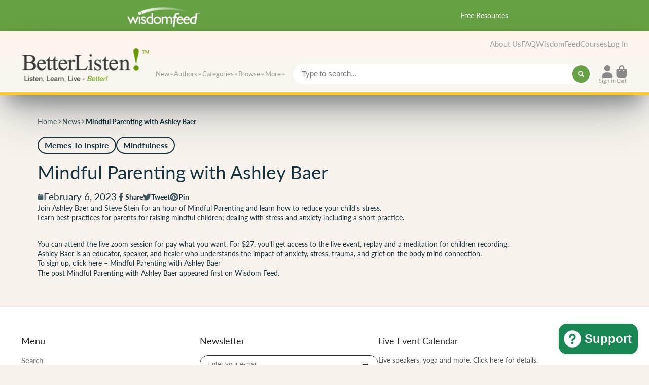

--- FILE ---
content_type: text/css
request_url: https://www.betterlisten.com/cdn/shop/t/31/assets/header.css?v=95358453644171030591678231493
body_size: 60
content:
/** Shopify CDN: Minification failed

Line 201:0 Unexpected "}"

**/
.\#header {
  position: relative;
  z-index: 50;
}
.\#header.\@sticky {
  position: sticky;
  top: 0;
  z-index: 99;
}
@media (max-width: 991px) {
  .\#header .\#header-main-inner {
    flex-wrap: wrap;
    gap: 0.2rem;
    padding-top: 0.5rem;
    padding-bottom: 0.5rem;
  }
  .\#header .\#header-toolbar {
    gap: 1rem;
    margin-left: auto;
  }
  .\#header .\#header-toolbar-item-title {
    display: none;
  }
  .\#header .\#header-searchbar {
    order: 99;
    width: 100%;
  }
}
@media (min-width: 992px) {
  .\#header-main {
    display: flex;
    align-items: center;
  }
}
.\#header-main, .\#header-mobile, .\#header-mobile-search {
  background: var(--p-bg-color);
  color: var(--p-text-color);
}
.\#header-main {
  position: relative;
  min-height: 5rem;
}
.\#header-main-inner {
  gap: 2rem;
  display: flex;
  align-items: center;
}
.\#header-secondary-nav {
  background: var(--s-bg-color);
  color: var(--s-text-color);
  position: relative;
}
.\#header-searchbar {
  flex-shrink: 0;
  flex-grow: 1;
  position: relative;
}
@media (min-width: 992px) {
  .\#header-searchbar {
    margin-left: 1rem;
    margin-right: 1rem;
    min-width: 15vw;
  }
}
.\#header-searchbar-form {
  position: relative;
  z-index: 3;
}
.\#header-searchbar-input {
  font-size: 1.05rem;
  padding: 0.85rem 1.25rem;
  border-radius: 1.5rem;
  border: none;
  width: 100%;
  background-color: var(--search-bg-color);
  color: var(--search-text-color);
  font-weight: var(--font-body-weight-bold);
}
.\#header-searchbar-input:focus {
  outline: none;
  /*box-shadow: 0 0 0 3px var(--accent-color);*/
}
.\#header-searchbar-input::placeholder {
  font-weight: 400;
}
.\#header-searchbar-button {
  position: absolute;
  right: 0.3rem;
  position: absolute;
  top: 50%;
  transform: translateY(-50%);
  border: none;
  /*background-color: var(--color-g-button-bg);*/
  background-color:  #66a143;
  color: var(--color-g-button-text);
  width: 2.4rem;
  height: 2.4rem;
  display: flex;
  align-items: center;
  justify-content: center;
  border-radius: 50%;
}
.\#header-searchbar-button .\#icon {
  --size: .85rem;
  
}
@media (max-width: 991px) {
  .\#header-searchbar-input {
    font-size: 1.05rem;
    padding: 0.45rem .65rem;
    border-radius: 1.5rem;
  }
  .\#header-searchbar-button {
    width: 1.2rem;
    height: 1.2rem;
  }
}
.\#header-toolbar {
  display: flex;
  gap: 2rem;
}
.\#header-toolbar > a {
  text-decoration: none;
  color: inherit;
}
.\#header-toolbar-item {
  position: relative;
  flex-shrink: 0;
}
.\#header-toolbar-item-inner {
  display: flex;
  flex-direction: column;
  gap: 0.6rem;
  align-items: center;
}
.\#header-toolbar-item-icon {
  position: relative;
}
.\#header-toolbar-item-img > img {
  height: 1.7rem;
  display: flex;
}
.\#header-toolbar-item-title {
  display: flex;
  align-items: flex-start;
  font-size: 0.8rem;
  opacity: 0.8;
  gap: 0.2em;
  line-height: 1;
}
.\#header-toolbar-item-title .\#icon {
  --size: .9em;
  opacity: 0.8;
  margin-right: -0.5em;
}
.\#header-logo {
  position: relative;
}
.\#header-logo-img > img {
  display: block;
  max-height: 5rem;
}
/*@media screen and (max-width: 1199px) {
 .\#header-logo-img > img {
    max-width: 30vw !important;
  }
}*/


/* sb added styles jan 2023 */
.\#header-logo {
  top: -0.8vw;
}


.\#header-main {
    border-top: 1px solid #f8f4ee;
    background: #f8f4ee;
    position: relative;
    border-bottom: 3px solid #fdc831;

  
}
@media screen and (min-width: 992px) {
    .\#header-main {
        border-bottom: 6px solid #fdc831;
    }
    .\#header-logo {
        top: -1.6vw;
    }

}



}

--- FILE ---
content_type: text/css
request_url: https://a.mailmunch.co/v2/themes/mailmunch/calmness/popover/index.css
body_size: 3358
content:
@import url(https://fonts.googleapis.com/css?family=Open+Sans:400,300,600);html,body{margin:0;padding:0}body{background:transparent}*,*:before,*:after{-webkit-box-sizing:border-box;-moz-box-sizing:border-box;box-sizing:border-box}.hide{display:none}.clearfix:after{visibility:hidden;display:block;font-size:0;content:" ";clear:both;height:0}.clearfix{clear:both}p{margin:0}#close-icon{display:none}iframe,img{max-width:100%!important}.theme{margin:0 auto;position:relative;font-family:"Open Sans",sans-serif}.theme .success-screen{display:none}.theme #mailmunch-optin-form{padding:20px}.theme .optin-form-wrapper{position:relative;margin-top:15px}.theme label{display:inline-block;font-weight:bold;font-size:15px;color:#000;word-wrap:break-word;margin:0 0 5px;padding:0}.theme label.required:after{content:" *"}.theme .submit-wrapper{position:relative}.theme .submit-wrapper .submit-loader{position:absolute;top:0;left:0;width:100%;height:100%;background:url('[data-uri]') center center no-repeat;background-color:rgba(255,255,255,0.8);text-align:center}.theme .submit-wrapper input{cursor:pointer}.theme .custom-select{position:relative;display:block;width:100%;border:1px solid #c5c5c5;margin-bottom:20px;background-color:#FFF}.theme .custom-select:after{content:'';width:0;position:absolute;right:7px;top:50%;margin-top:-3px;border-width:6px 4px;border-style:solid;pointer-events:none;border-color:#656565 transparent transparent transparent}.theme .custom-select select{background:transparent;border:0;outline:0;text-overflow:ellipsis;-webkit-user-select:none;-moz-user-select:-moz-none;-ms-user-select:none;user-select:none;-webkit-appearance:none;-moz-appearance:radio-container;appearance:none;color:#a5a5a5;font-size:15px;font-weight:600;padding:13px 8px;height:46px;width:100%;font-family:inherit}.theme .custom-select select.field-error{border:1px solid #f00!important;color:#f00!important}.theme .custom-select select.field-error::-webkit-input-placeholder{color:#f00}.theme .custom-select select.field-error:-moz-placeholder{color:#f00}.theme .custom-select select.field-error::-moz-placeholder{color:#f00}.theme .custom-select select.field-error:-ms-input-placeholder{color:#f00}.theme .custom-select select::-ms-expand{display:none}.theme .custom-select select:focus::-ms-value{background-color:inherit;color:inherit}.theme .check-box{position:relative;display:block;width:100%;margin-bottom:20px;text-align:left}.theme .check-box input{margin:0;margin-right:2px}.theme .check-box label{font-weight:normal;display:block;width:100%;margin:0 5px 5px 0;padding:0}.theme .check-box.horizontal label{display:inline}.theme .check-box.field-error label{color:#f00!important}.theme input,.theme textarea{max-width:100%;overflow:hidden;text-overflow:ellipsis;-webkit-appearance:none;-webkit-border-radius:0}.theme input::-webkit-input-placeholder,.theme textarea::-webkit-input-placeholder{color:#a5a5a5}.theme input:-moz-placeholder,.theme textarea:-moz-placeholder{color:#a5a5a5}.theme input::-moz-placeholder,.theme textarea::-moz-placeholder{color:#a5a5a5}.theme input:-ms-input-placeholder,.theme textarea:-ms-input-placeholder{color:#a5a5a5}.theme input.field-error,.theme textarea.field-error{border:1px solid #f00!important;color:#f00!important}.theme input.field-error::-webkit-input-placeholder,.theme textarea.field-error::-webkit-input-placeholder{color:#f00}.theme input.field-error:-moz-placeholder,.theme textarea.field-error:-moz-placeholder{color:#f00}.theme input.field-error::-moz-placeholder,.theme textarea.field-error::-moz-placeholder{color:#f00}.theme input.field-error:-ms-input-placeholder,.theme textarea.field-error:-ms-input-placeholder{color:#f00}.theme input.text-field,.theme input.email-field,.theme textarea.text-box{display:block;border:1px solid #c5c5c5;color:#a5a5a5;font-size:15px;font-weight:600;font-family:inherit;padding:13px 8px;height:46px;width:100%;margin-bottom:20px}.theme textarea.text-box{line-height:1;height:90px}.theme input.submit{min-width:110px;border:0;font-weight:400;display:inline-block;width:auto;height:35px;font-size:15px;text-align:center;max-width:100%;overflow:hidden;text-overflow:ellipsis}.animated{-webkit-animation-duration:1s;animation-duration:1s;-webkit-animation-fill-mode:both;animation-fill-mode:both}@-webkit-keyframes shake{0,100%{-webkit-transform:translate3d(0,0,0);transform:translate3d(0,0,0)}10%,30%,50%,70%,90%{-webkit-transform:translate3d(-10px,0,0);transform:translate3d(-10px,0,0)}20%,40%,60%,80%{-webkit-transform:translate3d(10px,0,0);transform:translate3d(10px,0,0)}}@keyframes shake{0,100%{-webkit-transform:translate3d(0,0,0);transform:translate3d(0,0,0)}10%,30%,50%,70%,90%{-webkit-transform:translate3d(-10px,0,0);transform:translate3d(-10px,0,0)}20%,40%,60%,80%{-webkit-transform:translate3d(10px,0,0);transform:translate3d(10px,0,0)}}.shake{-webkit-animation-name:shake;animation-name:shake}
#close-icon{background-image:url('[data-uri]');background-size:100%;background-repeat:no-repeat;background-position:center;width:20px;height:20px;position:absolute;right:10px;top:10px;z-index:105}#close-icon:hover{background-position:center}.allow-closing #close-icon{display:inline-block}.branding-container{font-family:Arial,Helvetica,sans-serif;text-align:right;line-height:20px}.branding-container .mailmunch-branding{font-size:10px;color:#999;text-decoration:none;display:inline-block}.branding-container .mailmunch-branding .mailmunch{font-weight:bold;color:#f99256}body{word-wrap:break-word}body .theme-calmness h1{font-weight:300;font-size:24px;line-height:35px;text-align:center;margin:0;color:#191919}body .theme-calmness .text{font-weight:300;font-size:24px;line-height:35px;margin:0;color:#191919;text-align:center}body .theme-calmness #mailmunch-optin-form .submit-wrapper{text-align:right;border-top:1px solid #d9d9d9;padding:15px 20px;margin-left:-20px;margin-right:-20px;margin-bottom:-20px}

--- FILE ---
content_type: text/javascript
request_url: https://www.betterlisten.com/cdn/shop/t/31/assets/core.js?v=97269271656970592671658177112
body_size: 53
content:
const BIND_EXCLUDED_METHODS={constructor:!0,render:!0};class Core extends HTMLElement{static autobind=!0;constructor(){super(),this.sectionId=this.getAttribute("section-id"),typeof this.onIntersect=="function"&&(this.observer=new IntersectionObserver(entries=>{this.onIntersect(entries[0].isIntersecting)}),this.observer.observe(this)),this._subs={}}subscribe(eventName,options){const handler=this.subscriptions[eventName],handleFn=e=>{if(options?.global||this.sectionId&&this.sectionId===e.detail.sectionId){const handler2=this.subscriptions[eventName];this[handler2](e.detail.data,e.detail.sectionId,e)}};this._subs[handler]=handleFn.bind(this),document.addEventListener(eventName,this._subs[handler],{once:!!options?.once,capture:!0})}async publish(eventName,data){const{publishEvent}=await importModule("Utils");publishEvent(eventName,data,this.sectionId)}getParentSection(){return document.getElementById(`shopify-section-${this.sectionId}`)}connectedCallback(){if(this.elements)for(const[key,value]of Object.entries(this.elements))this[`$${key}`]=value[0]==="*"?Array.from(this.querySelectorAll(value.substring(1))):this.querySelector(value);typeof this.render=="function"&&this.render()}disconnectedCallback(){if(typeof this.disconnect=="function"&&this.disconnect(),this.subscriptions)for(const[key,value]of Object.entries(this.subscriptions))typeof this._subs[value]=="function"&&document.removeEventListener(key,this._subs[value],!0)}reRender(doc,selector,root){selector||(selector=`${this.tagName}[section-id="${this.sectionId}"]`),root||(root=this);const target=doc.querySelector(selector);root.replaceChildren(...target.cloneNode(!0).childNodes)}$get(el,src=this){return src.querySelector(this.elements[el])}}export{Core,Core as default};
//# sourceMappingURL=/cdn/shop/t/31/assets/core.js.map?v=97269271656970592671658177112


--- FILE ---
content_type: text/javascript
request_url: https://www.betterlisten.com/cdn/shop/t/31/assets/modal.js?v=115757588388930494121658177112
body_size: 1137
content:
const trapFocus=(element,prevFocusableElement=document.activeElement)=>{const focusableEls=Array.from(element.querySelectorAll('a[href]:not([disabled]), button:not([disabled]), textarea:not([disabled]), input[type="text"]:not([disabled]), input[type="radio"]:not([disabled]), input[type="checkbox"]:not([disabled]), select:not([disabled])'));if(focusableEls.length===0)return;const firstFocusableEl=focusableEls[0],lastFocusableEl=focusableEls[focusableEls.length-1];let currentFocus=null;firstFocusableEl.focus(),currentFocus=firstFocusableEl;const handleFocus=e=>{e.preventDefault(),focusableEls.includes(e.target)?currentFocus=e.target:(currentFocus===firstFocusableEl?lastFocusableEl.focus():firstFocusableEl.focus(),currentFocus=document.activeElement)};return document.addEventListener("focus",handleFocus,!0),{onClose:()=>{document.removeEventListener("focus",handleFocus,!0),prevFocusableElement.focus()}}};(async()=>{const Core=await importModule("Core"),{$hide,$show,fetchHTML,$isHidden}=await importModule("Utils"),CLASSNAME_LOAD="@load",CLASSNAME_ANIMATE="@animate",CN_NO_SCROLL="no-scroll",CN_INVISIBLE="invisible",ATTR_LOADING="loading",ATTR_OPEN="opened",ATTR_ANIMATION="animation",S_PROP_TRANSITION="--transition",S_PROP_X="--position-x",S_PROP_Y="--position-y";customElements.define("modal-popup",class extends Core.default{elements={content:"[data-content]",layout:"[data-layout]",close:"[data-close]",backdrop:"[data-backdrop]"};subscriptions={"modal:open":"_openModal","modal:close":"_closeModal"};cache={};currentTarget;isOpen=!1;render(){this.subscribe("modal:open",{global:!0}),this.subscribe("modal:close",{global:!0}),this.publish("modal:ready"),window.theme.modalReady=!0}async _openModal({target,url,content,...props}){props.scrollLock!==!1&&this._scrollLock(!0),this.isOpen&&await this._switchModal(props.backdrop),setTimeout(async()=>{this._setProps(props),content?this._useContent(content):await this._setContent(target,url),this.focusTrap&&(this.trapped=trapFocus(this.$content)),this._animate()},20)}_closeModal(){this.updateOnClose&&this._updateContent(),this.classList.remove(CLASSNAME_ANIMATE),this.classList.remove(CLASSNAME_LOAD),this._transitionDelay(()=>{this.removeAttribute(ATTR_OPEN,""),this.isOpen=!1}),this._scrollLock(!1),this.$content.replaceChildren(),this.currentTarget=null,this.focusTrap&&this.trapped.onClose()}_scrollLock(state){document.body.classList.toggle(CN_NO_SCROLL,state)}_updateContent(){this.cache[this.currentTarget]=this.$content.cloneNode(!0)}async _switchModal(withBackdrop){return new Promise(resolve=>{this.classList.remove(CLASSNAME_ANIMATE),(withBackdrop&&this.classList.contains(CLASSNAME_LOAD)||!withBackdrop)&&this.classList.remove(CLASSNAME_LOAD),this._transitionDelay(()=>{$hide(this.$content),this.setAttribute(ATTR_ANIMATION,""),resolve()})})}_transitionDelay(callback){setTimeout(callback,this.transition)}async _setContent(target,url){const targetSrc=url?url+target:target;if(!this.cache[targetSrc]||!this.useCache){const targetContent=url?await this._fetchTarget(url,target):document.querySelector(target),displayContent=targetContent.content||targetContent;if(!displayContent){console.error(`Modal ${targetSrc} target element do not exists`);return}displayContent&&this.useCache&&(this.cache[targetSrc]=displayContent),this.useCache||this.$content.replaceChildren(...displayContent.cloneNode(!0).childNodes)}this.currentTarget!==targetSrc&&this.useCache&&(this.cache[this.currentTarget]=this.$content.cloneNode(!0),url?(this.$layout.classList.add(CN_INVISIBLE),this.$content.replaceChildren(...this.cache[targetSrc].cloneNode(!0).childNodes),setTimeout(()=>{this.$layout.classList.remove(CN_INVISIBLE)},150)):this.$content.replaceChildren(...this.cache[targetSrc].cloneNode(!0).childNodes)),this._showContent(),this.currentTarget=targetSrc}_useContent(content){this.$content.replaceChildren(...content.cloneNode(!0).childNodes),this._showContent(),this.currentTarget=content}_showContent(){$isHidden(this.$content)&&$show(this.$content)}async _fetchTarget(url,target){this._loading(!0);const html=await fetchHTML(url);return this._loading(!1),html.querySelector(target)}_loading(state){state?this.setAttribute(ATTR_LOADING,""):this.removeAttribute(ATTR_LOADING)}_animate(){setTimeout(()=>{this.classList.add(CLASSNAME_ANIMATE)},20)}_setProps({transition="300",animation="fade",positionX="center",positionY="center",backdrop=!0,close=!0,noCache,updateOnClose,focusTrap=!0}){this.focusTrap=focusTrap,this.useCache=!noCache,this.isOpen=!0,this.transition=+transition,this.setAttribute(ATTR_ANIMATION,animation),this.setAttribute(ATTR_OPEN,""),this.updateOnClose=updateOnClose,setTimeout(()=>{this.classList.add(CLASSNAME_LOAD)},20),this.style.setProperty(S_PROP_TRANSITION,`${this.transition}ms`),this.style.setProperty(S_PROP_X,positionX),this.style.setProperty(S_PROP_Y,positionY),backdrop?$show(this.$backdrop):$hide(this.$backdrop),close?$show(this.$close):$hide(this.$close)}}),customElements.define("modal-trigger",class extends Core.default{render(){this.addEventListener("click",()=>{this.publish("modal:open",{target:this.getAttribute("target"),positionY:this._setPositionY(),positionX:this._setPositionX(),backdrop:this.getAttribute("backdrop")!=="false",close:this.getAttribute("close")!=="false",animation:this.getAttribute("animation")||"fade",transition:this.getAttribute("transition")||500,url:this.getAttribute("url"),noCache:this.hasAttribute("no-cache"),updateOnClose:this.hasAttribute("updateOnClose"),focusTrap:this.getAttribute("focus-trap")!=="false"})})}_setPositionX(){if(!this.hasAttribute("x")||this.getAttribute("x")==="center")return"center";if(this.getAttribute("x")==="left")return"flex-start";if(this.getAttribute("x")==="right")return"flex-end"}_setPositionY(){if(!this.hasAttribute("y")||this.getAttribute("y")==="center")return"center";if(this.getAttribute("y")==="top")return"flex-start";if(this.getAttribute("y")==="bottom")return"flex-end"}}),customElements.define("modal-close",class extends Core.default{render(){this.addEventListener("click",()=>{this.publish("modal:close")})}})})();
//# sourceMappingURL=/cdn/shop/t/31/assets/modal.js.map?v=115757588388930494121658177112
